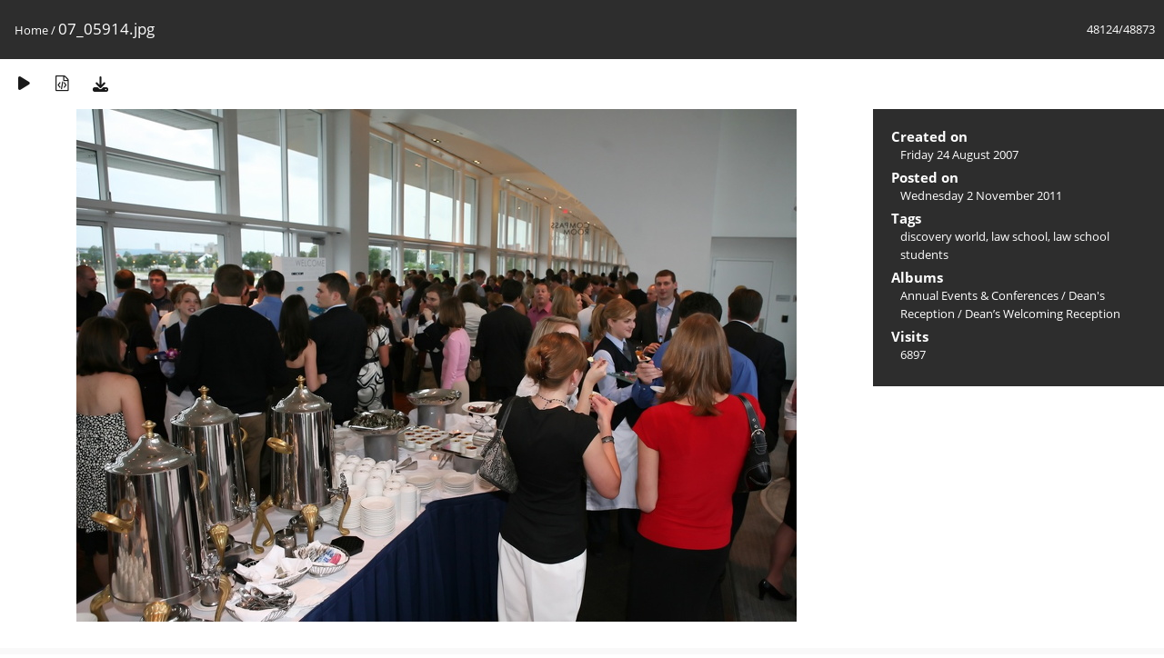

--- FILE ---
content_type: text/html; charset=utf-8
request_url: https://media.law.marquette.edu/photo-gallery/picture.php?/20006/categories
body_size: 5717
content:
<!DOCTYPE html>
<html lang=en dir=ltr>
<head>
<title>07_05914.jpg</title>
<link rel="shortcut icon" type="image/x-icon" href="themes/default/icon/favicon.ico">
<link rel="stylesheet" type="text/css" href="themes/modus/css/open-sans/open-sans.css"> <link rel="stylesheet" type="text/css" href="_data/combined/1j625hh.css">   <link rel=canonical href="picture.php?/20006">
<meta name=viewport content="width=device-width,initial-scale=1">
<script>if(document.documentElement.offsetWidth>1270)document.documentElement.className='wide'</script>

<meta name="generator" content="Piwigo (aka PWG), see piwigo.org">

<meta name="keywords" content="discovery world, law school, law school students">
<meta name="description" content="07_05914.jpg - 07_05914.jpg">


</head>

<body id=thePicturePage class="section-categories image-20006 " data-infos='{"section":"categories","image_id":"20006"}'>

<div id="content">



<div class=titrePage id=imageHeaderBar><div class="imageNumber">48124/48873</div>
	<div class="browsePath">
		<a href="/photo-gallery/">Home</a><span class="browsePathSeparator"> / </span><h2>07_05914.jpg</h2>
	</div>
</div>

<div id="imageToolBar">

<div class="navigationButtons">
</div>

<div class=actionButtonsWrapper><a id=imageActionsSwitch class=pwg-button><span class="pwg-icon pwg-icon-ellipsis"></span></a><div class="actionButtons">
<a href="picture.php?/20006/categories&amp;slideshow=" title="slideshow" class="pwg-state-default pwg-button" rel="nofollow"><span class="pwg-icon pwg-icon-slideshow"></span><span class="pwg-button-text">slideshow</span></a><a href="picture.php?/20006/categories&amp;metadata" title="Show file metadata" class="pwg-state-default pwg-button" rel="nofollow"><span class="pwg-icon pwg-icon-camera-info"></span><span class="pwg-button-text">Show file metadata</span></a><a id="downloadSwitchLink" href="action.php?id=20006&amp;part=e&amp;download" title="Download this file" class="pwg-state-default pwg-button" rel="nofollow"><span class="pwg-icon pwg-icon-save"></span><span class="pwg-button-text">download</span></a> </div></div>
</div>
<div id="theImageAndInfos">
<div id="theImage">


<noscript><img src="_data/i/galleries/Yearly-Events/deansreceptions/deans07/07_05914-me.jpg" width="792" height="564" alt="07_05914.jpg" id="theMainImage" usemap="#mapmedium" title="07_05914.jpg - 07_05914.jpg" itemprop=contentURL></noscript>

  <img class="file-ext-jpg path-ext-jpg" src="_data/i/galleries/Yearly-Events/deansreceptions/deans07/07_05914-me.jpg"width="792" height="564" alt="07_05914.jpg" id="theMainImage" usemap="#mapmedium" title="07_05914.jpg - 07_05914.jpg">
  <img class="img-loader-derivatives" src="themes/default/images/ajax_loader.gif" style="width:auto;height:auto;" />

<map name="mapmedium"><area shape=rect coords="0,0,198,564" href="picture.php?/20007/categories" title="Previous : 07_05915.jpg" alt="07_05915.jpg"><area shape=rect coords="198,0,591,141" href="index.php?/categories/flat/start-48120" title="Thumbnails" alt="Thumbnails"><area shape=rect coords="595,0,792,564" href="picture.php?/20005/categories" title="Next : 07_05913.jpg" alt="07_05913.jpg"></map>


</div><div id="infoSwitcher"></div><div id="imageInfos">

<dl id="standard" class="imageInfoTable">
<div id="datecreate" class="imageInfo"><dt>Created on</dt><dd><a href="index.php?/created-monthly-list-2007-08-24" rel="nofollow">Friday 24 August 2007</a></dd></div><div id="datepost" class="imageInfo"><dt>Posted on</dt><dd><a href="index.php?/posted-monthly-list-2011-11-02" rel="nofollow">Wednesday 2 November 2011</a></dd></div><div id="Tags" class="imageInfo"><dt>Tags</dt><dd><a href="index.php?/tags/334-discovery_world">discovery world</a>, <a href="index.php?/tags/47-law_school">law school</a>, <a href="index.php?/tags/337-law_school_students">law school students</a></dd></div><div id="Categories" class="imageInfo"><dt>Albums</dt><dd><ul><li><a href="index.php?/category/15">Annual Events & Conferences</a> / <a href="index.php?/category/67">Dean's Reception</a> / <a href="index.php?/category/72">Dean’s Welcoming Reception</a></li></ul></dd></div><div id="Visits" class="imageInfo"><dt>Visits</dt><dd>6897</dd></div>

</dl>

</div>
</div>


</div>
<div id="copyright">
	Powered by	<a href="https://piwigo.org">Piwigo</a>
	
<script type="text/javascript" src="_data/combined/1sgy1ve.js"></script>
<script type="text/javascript">//<![CDATA[

RVAS = {
derivatives: [
{w:792,h:564,url:'_data/i/galleries/Yearly-Events/deansreceptions/deans07/07_05914-me.jpg',type:'medium'}],
cp: '/photo-gallery/'
}
rvas_choose();
document.onkeydown = function(e){e=e||window.event;if (e.altKey) return true;var target=e.target||e.srcElement;if (target && target.type) return true;	var keyCode=e.keyCode||e.which, docElem=document.documentElement, url;switch(keyCode){case 63235: case 39: if (e.ctrlKey || docElem.scrollLeft==docElem.scrollWidth-docElem.clientWidth)url="picture.php?/20005/categories"; break;case 63234: case 37: if (e.ctrlKey || docElem.scrollLeft==0)url="picture.php?/20007/categories"; break;case 36: if (e.ctrlKey)url="picture.php?/112311/categories"; break;case 35: if (e.ctrlKey)url="picture.php?/206/categories"; break;case 38: if (e.ctrlKey)url="index.php?/categories/flat/start-48120"; break;}if (url) {window.location=url.replace("&amp;","&"); return false;}return true;}
//]]></script>
<script type="text/javascript">
(function() {
var s,after = document.getElementsByTagName('script')[document.getElementsByTagName('script').length-1];
s=document.createElement('script'); s.type='text/javascript'; s.async=true; s.src='_data/combined/3uz0vm.js';
after = after.parentNode.insertBefore(s, after);
})();
</script>
</div></body>
</html>